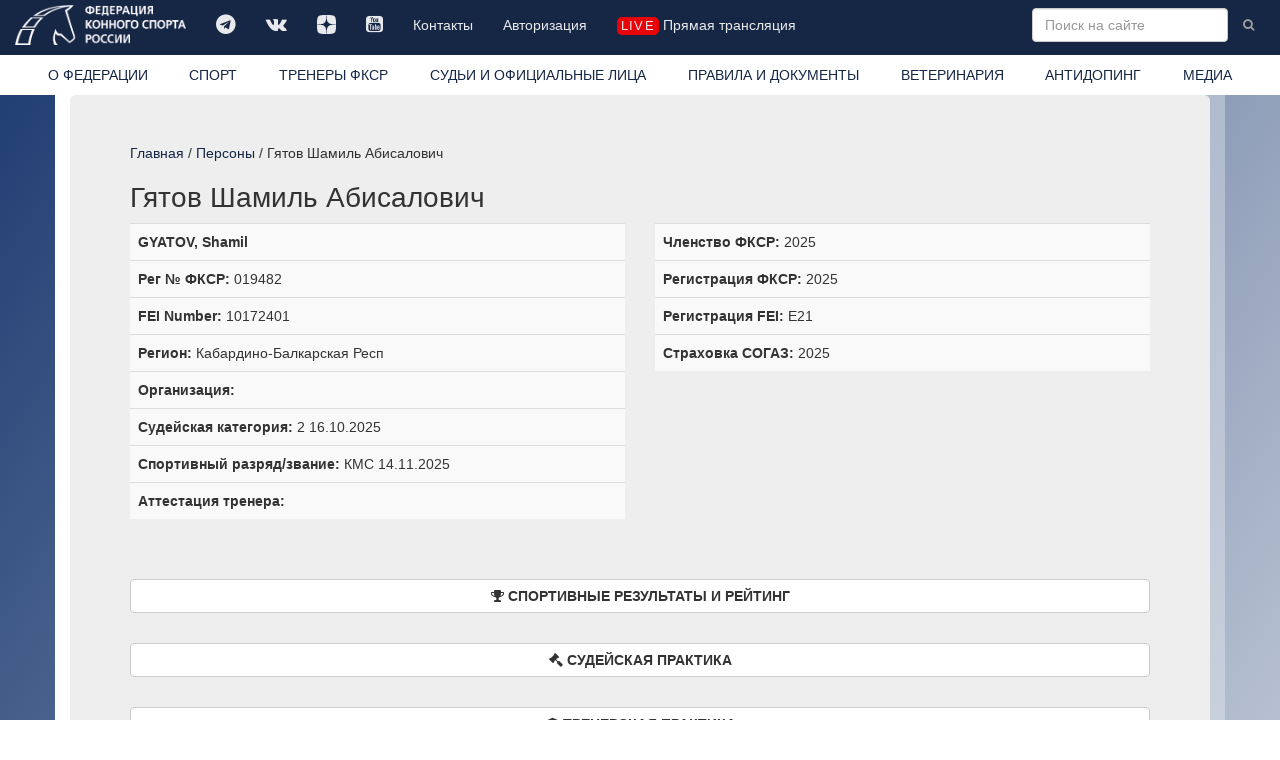

--- FILE ---
content_type: text/html; charset=windows-1251
request_url: https://fksr.org/?page=object&Guid=4394ab37-6708-11e7-9f42-1c6f6590cb3d
body_size: 9189
content:
<!DOCTYPE html>

<html lang="ru">
  <head>
	<meta http-equiv="Content-Type" content="text/html; charset=windows-1251">
    <meta http-equiv="X-UA-Compatible" content="IE=edge">
    <meta name="viewport" content="width=device-width, initial-scale=1">
	<meta name="description" content="Федерация конного спорта России  Информация о персоне:  Гятов Шамиль Абисалович. Спортивные результаты и рейтинг. ">
	<meta name="keywords" content="">
    <meta property="og:site_name" content="Федерация конного спорта России" />
    <meta property="og:title" content="Федерация конного спорта России / Информация / Гятов Шамиль Абисалович" />
    <meta property="og:description" content="Федерация конного спорта России  Информация о персоне:  Гятов Шамиль Абисалович. Спортивные результаты и рейтинг. " />
    <meta property="og:image" content="https://fksr.org/images/Logo_ista.png" />
    <meta property="og:type" content="website" />
	<link rel="canonical" href="https://fksr.org?page=object&amp;Guid=4394ab37-6708-11e7-9f42-1c6f6590cb3d"/>	


<link rel="apple-touch-icon" sizes="180x180" href="/images/icon/apple-touch-icon.png">
<link rel="icon" type="image/png" sizes="32x32" href="/images/icon/favicon-32x32.png">
<link rel="icon" type="image/png" sizes="16x16" href="/images/icon/favicon-16x16.png">
<link rel="manifest" href="/images/icon/site.webmanifest" crossorigin="use-credentials">
<link rel="mask-icon" href="/images/icon/safari-pinned-tab.svg" color="#162745">
<link rel="shortcut icon" href="/images/icon/favicon.ico">
<meta name="msapplication-TileColor" content="#162745">
<meta name="msapplication-config" content="/images/icon/browserconfig.xml">
<meta name="theme-color" content="#162745">




    <title>Федерация конного спорта России / Информация / Гятов Шамиль Абисалович</title>


    <!-- Bootstrap core CSS -->
    <link href="/css/bootstrap.css" rel="stylesheet">

    <!-- Custom styles for this template -->
    <link href="/css/nav.css?15042022" rel="stylesheet">
    <link href="/css/carousel.css" rel="stylesheet">
    <link href="/css/daterangepicker.css" rel="stylesheet">
	<link href="/css/bootstrap-datetimepicker.css" rel="stylesheet"> 
	<link href="/js/jquery.autocompleter.css" rel="stylesheet" type="text/css">	
    <link href="//netdna.bootstrapcdn.com/font-awesome/4.7.0/css/font-awesome.min.css" rel="stylesheet">
    <link href="/css/fileinput.css" media="all" rel="stylesheet" type="text/css"/>
    <link href="/js/themes/explorer-fas/theme.css" media="all" rel="stylesheet" type="text/css"/>	
	<link rel="stylesheet" href="/css/jquery.fancybox.css" type="text/css" media="screen" type="text/css" charset="utf-8" />

    <!-- Just for debugging purposes. Don't actually copy this line! -->
    <!--[if lt IE 9]><script src="/js/ie8-responsive-file-warning.js"></script><![endif]-->

    <!-- HTML5 shim and Respond.js IE8 support of HTML5 elements and media queries -->
    <!--[if lt IE 9]>
      <script src="/js/html5shiv.js"></script>
      <script src="/js/respond.min.js"></script>
    <![endif]-->
    <script src="/js/jquery.min.js"></script>

    <script type="text/javascript" src="/js/moment-with-locales.js" charset="utf-8"></script>

    <script src="/js/bootstrap.min.js"></script>
	<script src="/js/daterangepicker.js"></script>
	<script src="/js/bootstrap-datetimepicker.js"></script>
	<script src="/js/validator.js" type="text/javascript" charset="utf-8"></script>
	<script src='https://www.google.com/recaptcha/api.js?hl=ru'></script>
	<script src="/js/jquery.autocompleter.js "></script>	
	<script src="/js/jquery.maskedinput.js"></script>	 

    <script src="/js/fileinput.js" type="text/javascript"></script>
    <script src="/js/kendo.all.min.js" type="text/javascript"></script>
    <script src="/js/locales/rus.js" type="text/javascript"></script>
    <script src="/js/plugins/piexif.js" type="text/javascript"></script>
    <script src="/js/plugins/sortable.js" type="text/javascript"></script>
    <script src="/js/themes/fas/theme.js" type="text/javascript"></script>
    <script src="/js/themes/explorer-fas/theme.js" type="text/javascript"></script>
	<script src="/js/jquery.fancybox.js" type="text/javascript" charset="utf-8"></script>
    <xscript src="https://api-maps.yandex.ru/1.1/index.xml" type="text/javascript"></xscript>
    <script src="https://api-maps.yandex.ru/2.1/?apikey=2a8fadbd-a417-41bc-9820-decee6c76698&lang=ru_RU&&load=package.standard&coordorder=longlat" type="text/javascript"></script>
	<script src="https://yastatic.net/share2/share.js" async charset="utf-8"></script>
	<style>
		
	</style>



  </head>

  <body>
    <!-- Fixed navbar -->
    <div class="navbar navbar-inverse navbar-fixed-top" role="navigation">
      <div class="container-fluid">
        <div class="navbar-header">
          <button type="button" class="navbar-toggle" data-toggle="collapse" data-target=".navbar-collapse">
            <span class="sr-only">Toggle navigation</span>
            <span class="icon-bar"></span>
            <span class="icon-bar"></span>
            <span class="icon-bar"></span>
          </button>
          <a class="navbar-brand" href="/index.php"><img src="/images/logo-w.png" class="img-responsive" title="Федерация конного спорта России"></a>
        </div>
        <div class="navbar-collapse collapse">
			<ul class="soclink nav navbar-nav"><li class=""><a class="link1"  title="" href="https://t.me/fksrussia"  target="_blank"><i class="fa fa-telegram" aria-hidden="true"></i></a></li><li class=""><a class="link1"  title="" href="https://vk.com/fksrussia"  target="_blank"><i class="fa fa-vk" aria-hidden="true"></i></a></li><li class=""><a class="link1"  title="" href="https://zen.yandex.ru/media/id/613385a6641bde32b4e812c4"  target="_blank"><i class="fa fa-dzen" aria-hidden="true"></i></a></li><li class=""><a class="link1"  title="" href="https://www.youtube.com/channel/UCT7wBCZnmHs2OBJQ1-h2jtA"  target="_blank"><i class="fa fa-youtube-square" aria-hidden="true"></i></a></li><li class=""><a class="link1"  title="" href="/index.php?page=38339080">Контакты</a></li><li class=""><a class="link1"  title="" href="/index.php?page=38342886">Авторизация</a></li><li class=" life"><a class="link1"  title="" href="/index.php?page=media" ><i class="liveicon" aria-hidden="true">live</i> Прямая трансляция </a></li></ul>
			
			<form action="/index.php" class="navbar-form navbar-right" role="form">
				<input type="hidden" name="page" value="search">
				<input type="text" name="word" value="" placeholder="Поиск на сайте" class="word form-control " x-webkit-speech="" speech="" onwebkitspeechchange="this.form.submit();">
				<button type="submit" value="Найти" class="btn btn-link btn-sm"><i class="fa fa-search"></i></button>
			</form>
        </div><!--/.nav-collapse -->
		</div>
      <div class="container-fluid whitebg">
        <div class="navbar-collapse collapse">
			<ul class="nav nav-justified"><li class=" about"><a class="link1"  title="Федерация конного спорта России (ФКСР)" href="/index.php?page=about">О ФЕДЕРАЦИИ</a></li><li class=" sport"><a class="link1"  title="" href="/index.php?page=sport">СПОРТ</a></li><li class=""><a class="link1"  title="ТРЕНЕРЫ ФКСР" href="?page=38342901" >ТРЕНЕРЫ ФКСР</a></li><li class=""><a class="link1"  title="" href="/index.php?page=3833903">СУДЬИ И ОФИЦИАЛЬНЫЕ ЛИЦА</a></li><li class=""><a class="link1"  title="" href="/index.php?page=3833904">ПРАВИЛА И ДОКУМЕНТЫ</a></li><li class=""><a class="link1"  title="" href="/index.php?page=3833905">ВЕТЕРИНАРИЯ</a></li><li class=""><a class="link1"  title="" href="/index.php?page=3833906">АНТИДОПИНГ</a></li><li class=" media"><a class="link1"  title="" href="/index.php?page=media">МЕДИА</a></li></ul>
        </div>
      </div>
    </div>
    <div class="container">
      <!-- Main component for a primary marketing message or call to action -->
      <div class="mainblock clearfix">
			<div class="location"><a href="/index.php?page=index">Главная</a> / <a href="?page=persons">Персоны</a> / Гятов Шамиль Абисалович</div><h1 class="prname">Гятов Шамиль Абисалович</h1><style>
.block-info .binfo:not(:empty) {
		border-top: 1px solid #ddd;
		padding: 8px;
		background-color: #f9f9f9;

}
.block-info .binfo:not(.hidden):nth-of-type(odd) {
/*		background-color: #f9f9f9; */

}
 .binfo:not(:empty) {padding: 8px;}
.person-view.user1, .person-view.user1 a {color: #999;} 
.block-more-info {padding-top: 20px; padding-bottom: 20px;}
.block-more-info .binfo:not(:empty) {padding: 0;}
</style>
<div class="person-view user0">
<div class="row">
	<div class="col-md-6 hidden  block-info">
	
</div>
<div class="col-md-6 block-info">
	<!--<div class="block binfo">Гятов Шамиль Абисалович </div>-->
	<div class="block binfo"><b>GYATOV, Shamil</b></div>
	<div class="block binfo"><b>Рег № ФКСР:</b> 019482</div>
	<div class="block binfo"><b>FEI Number:</b> 10172401</div>
	<div class="block binfo"><b>Регион:</b> Кабардино-Балкарская Респ</div>
	<div class="block binfo"><b>Организация:</b> </div>

	<div class="block binfo"><b>Судейская категория:</b> 2 16.10.2025</div>
	<div class="block binfo"><b>Спортивный разряд/звание:</b> КМС 14.11.2025</div>
	<div class="block hidden"><b>ОВ ФКСР до:</b> </div>
	<div class="block hidden"><b>Вет категория:</b> 00000000-0000-0000-0000-000000000000 </div>
	<div class="block hidden"><b>Вет штамп:</b>  </div>
	<div class="block hidden"><b>Спортсмен-любитель:</b>  </div>
	<div class="block binfo"><b>Аттестация тренера:</b>  </div>

</div>
<div class="col-md-6 block-info">
	<div class="block binfo"><b>Членство ФКСР:</b> 2025</div>
	<div class="block binfo"><b>Регистрация ФКСР:</b> 2025</div>
	<div class="block binfo"><b>Регистрация FEI:</b> E21</div>
	<div class="block binfo"><b>Страховка СОГАЗ:</b> 2025</div>
	<div class="block hidden"><b>Судейство:</b> </div>
	<div class="block hidden"><b>Антидопинг:</b> </div>
</div>
<div class="col-md-12 block-more-info">
	<div class="block binfo"></div>
</div><div class="col-md-12"><h2><a class="btn btn-default btn-block" data-toggle="collapse" href="#TypeSportsmen" aria-expanded="false" aria-controls="TypeSportsmen"><i class="fa fa-trophy" aria-hidden="true"></i> <b>СПОРТИВНЫЕ РЕЗУЛЬТАТЫ И РЕЙТИНГ</b></a></h2></div>

<div id ="TypeSportsmen" class="collapse"><div class="col-md-12"><p><span>Действует до 2025-11-14</span></p></div><div class="col-md-12"><h3>Результаты</h3><table class="table table-striped table-hover zebra"><tr><th>Дата старта</th><th>Соревнование</th><th>Уровень</th><th>Категория</th><th>Старт</th><th>Лошадь</th><th>Место</th><th>Рeзультат</th></tr><tr><td>10.10.2025</td><td><a href="/index.php?page=event&id=0cfc3bc9-c128-11ef-a1e0-000c29f92781">Международные спортивные соревнования по пробегам "Чемпионат и Первенство СНГ" CEN3*160HL,  CEN2*120LL, CEN80LL, CENCh80LL, CEN40LL</a></td><td>Международные не включенные в МСФ</td><td>взрослые</td><td>CEI б/у</td><td><a href="/index.php?page=horse&Guid=2a005ddf-d8b0-11ef-a1e7-000c29f92781">Звезда Куба</a></td><td>9</td><td>16,24 км/ч</td></tr>
<tr><td>10.10.2025</td><td><a href="/index.php?page=event&id=0cfc3bc9-c128-11ef-a1e0-000c29f92781">Международные спортивные соревнования по пробегам "Чемпионат и Первенство СНГ" CEN3*160HL,  CEN2*120LL, CEN80LL, CENCh80LL, CEN40LL</a></td><td>Международные не включенные в МСФ</td><td>взрослые</td><td>CEI 2*</td><td><a href="/index.php?page=horse&Guid=5fe07dd0-eaec-11ef-a1ea-000c29f92781">Гавана Куба</a></td><td>12</td><td>15,12 км/ч</td></tr>
<tr><td>05.07.2025</td><td><a href="/index.php?page=event&id=4cf1c316-45f7-11f0-a1f2-000c29f92781">Муниципальные соревнования по пробегам Кубок памяти Амирхана Жабраиловича Хавпачева CEN LL 80,
CEN LL 40</a></td><td>Муниципальные</td><td>взрослые</td><td>CEN б/у</td><td><a href="/index.php?page=horse&Guid=6afa5888-4288-11ee-a1d8-000c29f92781">Кадий</a></td><td>5</td><td>15,55 км/ч</td></tr>
<tr><td>30.05.2025</td><td><a href="/index.php?page=event&id=670bc3d5-c127-11ef-a1e0-000c29f92781">Квалификационные соревнования по пробегам CEN80 LL, CEN40 LL</a></td><td>Муниципальные</td><td>взрослые</td><td>CEN б/у</td><td><a href="/index.php?page=horse&Guid=6afa5888-4288-11ee-a1d8-000c29f92781">Кадий</a></td><td>7</td><td>15,13 км/ч</td></tr>
<tr><td>10.05.2025</td><td><a href="/index.php?page=event&id=28ed24bf-03d8-11f0-a1eb-000c29f92781">Муниципальные соревнования по пробегам, посвященные 80-летию Победы    : мужчины/женщины (LL);</a></td><td>Муниципальные</td><td>взрослые</td><td>CEN б/у</td><td><a href="/index.php?page=horse&Guid=6afa5888-4288-11ee-a1d8-000c29f92781">Кадий</a></td><td>6</td><td>13,51 км/ч</td></tr>
<tr><td>28.03.2025</td><td><a href="/index.php?page=event&id=9600dc78-c125-11ef-a1e0-000c29f92781">Чемпионат Кабардино-Балкарской Республики по пробегам  CEN2*120LL, CEN1*100LL, CEN80LL, CEN40LL, Первенство Кабардино-Балкарской Республики по пробегам CENYJ2*120HL, CENYJ1*100LL, CENCh80LL</a></td><td>Региональные спортивные</td><td>взрослые</td><td>CEN б/у</td><td><a href="/index.php?page=horse&Guid=214ceaae-aeae-11e9-a06c-1831bf50de08">Филонда</a></td><td>-</td><td></td></tr>
<tr><td>22.02.2025</td><td><a href="/index.php?page=event&id=fa0efc66-c124-11ef-a1e0-000c29f92781">Региональные соревнования по пробегам  CENYJ1*100 LL, CENCh80,</a></td><td>Региональные спортивные</td><td>взрослые</td><td>CEN б/у</td><td><a href="/index.php?page=horse&Guid=6afa5888-4288-11ee-a1d8-000c29f92781">Кадий</a></td><td>-</td><td></td></tr>
<tr><td>25.01.2025</td><td><a href="/index.php?page=event&id=8ecda0db-c122-11ef-a1e0-000c29f92781">Квалификационные соревнования по пробегам CEN80 LL, CEN40 LL</a></td><td>Муниципальные</td><td>взрослые</td><td>CEN б/у</td><td><a href="/index.php?page=horse&Guid=2a005ddf-d8b0-11ef-a1e7-000c29f92781">Звезда Куба</a></td><td>-</td><td></td></tr>
<tr><td>23.11.2024</td><td><a href="/index.php?page=event&id=bd55d418-950f-11ee-a1da-000c29f92781">Региональные соревнования по пробегам "Кубок памяти С.А. Аникеева" CEN1*100LL, CEN80LL, CEN40LL, CENYJ1*100LL, CENCh80LL             : мужчины/женщины (LL); мальчики/девочки 12-14 лет; юниоры/юниорки 14-21 год (LL);</a></td><td>Региональные спортивные</td><td>взрослые</td><td>CEN 1*</td><td><a href="/index.php?page=horse&Guid=afa8555e-ce8b-11eb-ad0f-001b216391df">Ат Тарик</a></td><td>17</td><td>15,14 км/ч</td></tr>
<tr><td>27.09.2024</td><td><a href="/index.php?page=event&id=d39047e1-90ee-11ee-a1da-000c29f92781">Чемпионат Ставропольского края по пробегам</a></td><td>Региональные спортивные</td><td>взрослые</td><td>CEN б/у</td><td><a href="/index.php?page=horse&Guid=4ec676e5-7f02-11ef-a1e0-000c29f92781">Граф</a></td><td>14</td><td>13,21 км/ч</td></tr>
<tr><td>25.05.2024</td><td><a href="/index.php?page=event&id=3675fdf9-0084-11ee-a1d6-000c29f92781">Квалификационные соревнования по пробегам CEN1*100, CEN80, CEN40          : мужчины/женщины (LL);</a></td><td>Муниципальные</td><td>взрослые</td><td>CEN 3*</td><td><a href="/index.php?page=horse&Guid=dfd6204f-b4b7-11ec-a1a8-000c29f92781">Зураб</a></td><td>-</td><td>FTQ-GA (Исключен. Хромота)</td></tr>
<tr><td>24.05.2024</td><td><a href="/index.php?page=event&id=49fc3b40-01dd-11ee-a1d6-000c29f92781">КУБОК РОССИИ по пробегам CEN3*, CEN2*   : мужчины/женщины (LL); мужчины/женщины (HL);</a></td><td>Всероссийские спортивные</td><td>взрослые</td><td>CEN 3*</td><td><a href="/index.php?page=horse&Guid=dfd6204f-b4b7-11ec-a1a8-000c29f92781">Зураб</a></td><td>-</td><td>FTQ-GA (Исключен. Хромота)</td></tr>
<tr><td>22.03.2024</td><td><a href="/index.php?page=event&id=cb9f9fcb-950e-11ee-a1da-000c29f92781">Чемпионат Кабардино-Балкарской Республики по пробегам  CEN2*120LL, CEN1*100LL, CEN80LL, CEN40LL, Первенство Кабардино-Балкарской Республики по пробегам CENYJ2*120HL, CENYJ1*100LL, CENCh80LL             : мужчины/женщины (HL); мужчины/женщины (LL); мальчики/девочки 12-14 лет; юниоры/юниорки 14-21 год (LL); юниоры/юниорки 14-21 год (HL);</a></td><td>Региональные спортивные</td><td>взрослые</td><td>CEN б/у</td><td><a href="/index.php?page=horse&Guid=6afa5888-4288-11ee-a1d8-000c29f92781">Кадий</a></td><td>24</td><td>14,2 км/ч</td></tr>
<tr><td>23.02.2024</td><td><a href="/index.php?page=event&id=3a12522a-950e-11ee-a1da-000c29f92781">Региональные соревнования по пробегам  CENCh80LL,  CEN40           : мужчины/женщины (LL); мальчики/девочки 12-14 лет; юниоры/юниорки 14-21 год (LL); юниоры/юниорки 14-21 год (HL);</a></td><td>Региональные спортивные</td><td>взрослые</td><td>CEN б/у</td><td><a href="/index.php?page=horse&Guid=6afa5888-4288-11ee-a1d8-000c29f92781">Кадий</a></td><td>30</td><td>13,4 км/ч</td></tr>
<tr><td>20.10.2023</td><td><a href="/index.php?page=event&id=c985575d-65a9-11ed-a1bc-000c29f92781">Всероссийские спортивные соревнования по пробегам "Кубок Первого Президента" CEN3*160(HL), CEN2*120(LL), CENYJ2*120(HL), CEN1*100(LL), CENYJ1*100(LL)</a></td><td>Всероссийские спортивные</td><td>взрослые</td><td>CEN 2*</td><td><a href="/index.php?page=horse&Guid=dfd6204f-b4b7-11ec-a1a8-000c29f92781">Зураб</a></td><td>-</td><td>RET (Сошел)</td></tr>
<tr><td>29.09.2023</td><td><a href="/index.php?page=event&id=14fbb872-45ce-11ee-a1d8-000c29f92781">Чемпионат Ставропольского края по пробегам   : мужчины/женщины (LL);</a></td><td>Региональные спортивные</td><td>взрослые</td><td>CEN 2*</td><td><a href="/index.php?page=horse&Guid=dfd6204f-b4b7-11ec-a1a8-000c29f92781">Зураб</a></td><td>8</td><td>13,11 км/ч</td></tr>
<tr><td>26.05.2023</td><td><a href="/index.php?page=event&id=6c3e5ebb-e0d6-11ec-a1aa-000c29f92781">КУБОК РОССИИ по пробегам: взрослые (HL/LL)</a></td><td>Всероссийские спортивные</td><td>взрослые</td><td>CEN 3*</td><td><a href="/index.php?page=horse&Guid=b7c18763-7800-11eb-b5f0-001b216391df">Кубинец</a></td><td>-</td><td>FTQ-GA (Исключен. Хромота)</td></tr>
<tr><td>12.05.2023</td><td><a href="/index.php?page=event&id=9861d6ae-29cb-11ed-a1b0-000c29f92781">Кубок Республики Адыгея по пробегам</a></td><td>Региональные спортивные</td><td>взрослые</td><td>CEN б/у</td><td><a href="/index.php?page=horse&Guid=0f541cf4-b83c-11e9-9947-1831bf50de08">Темрюк</a></td><td>1</td><td>17,82 км/ч</td></tr>
<tr><td>28.04.2023</td><td><a href="/index.php?page=event&id=722f71e1-6580-11ed-a1bc-000c29f92781">Всероссийские спортивные соревнования по пробегам CEN3*160(HL), CEN2*120(LL), CEN1*100(LL)</a></td><td>Всероссийские спортивные</td><td>взрослые</td><td>CEN 2*</td><td><a href="/index.php?page=horse&Guid=b4ccede9-27d8-11eb-8b06-001b216391df">Фидель</a></td><td>15</td><td>16,73 км/ч</td></tr>
<tr><td>24.03.2023</td><td><a href="/index.php?page=event&id=0acb99b0-657e-11ed-a1bc-000c29f92781">Чемпионат Кабардино-Балкарской Республики по пробегам CEN2*120(LL), CEN1*100(LL), CEN80(LL), CEN40(LL), Первенство Кабардино-Балкарской Республики по пробегам CENYJ2*120(HL), CEN1*100(LL)</a></td><td>Региональные спортивные</td><td>взрослые</td><td>CEN б/у</td><td><a href="/index.php?page=horse&Guid=b4ccede9-27d8-11eb-8b06-001b216391df">Фидель</a></td><td>15</td><td>15,22 км/ч</td></tr>
<tr><td>24.02.2023</td><td><a href="/index.php?page=event&id=8dd4986d-657d-11ed-a1bc-000c29f92781">Кубок Кабардино-Балкарской Республики по пробегам  CEN2*120(LL), CEN1*100(LL), CEN80(LL), CEN40(LL)</a></td><td>Региональные спортивные</td><td>взрослые</td><td>CEN б/у</td><td><a href="/index.php?page=horse&Guid=b4ccede9-27d8-11eb-8b06-001b216391df">Фидель</a></td><td>19</td><td>14,88 км/ч</td></tr>
<tr><td>21.01.2023</td><td><a href="/index.php?page=event&id=30a46ff7-657d-11ed-a1bc-000c29f92781">Квалификационные соревнования по пробегам CEN80(LL), CEN40(LL)</a></td><td>Муниципальные</td><td>взрослые</td><td>CEN б/у</td><td><a href="/index.php?page=horse&Guid=b4ccede9-27d8-11eb-8b06-001b216391df">Фидель</a></td><td>12</td><td>14,91 км/ч</td></tr>
<tr><td>19.11.2022</td><td><a href="/index.php?page=event&id=3f0ca07d-59cd-11ed-a1ba-000c29f92781">Квалификационные соревнования по пробегам "Закрытие сезона" CEN1*100 LL, CEN80 LL, CEN40 LL</a></td><td>Муниципальные</td><td>взрослые</td><td>CEN 1*</td><td><a href="/index.php?page=horse&Guid=b7c18768-7800-11eb-b5f0-001b216391df">Кургоко</a></td><td>-</td><td>FTQ-ME (Исключен. Метаболика)</td></tr>
<tr><td>28.10.2022</td><td><a href="/index.php?page=event&id=8c479aef-21c8-11ec-b41c-001b216391df">Всероссийские спортивные соревнования по пробегам "Кубок кабардинской породы лошадей" CEN3*160, CEN2*120, CENYJ2*120, CEN1*100, CENYJ1*100, CENYH80, CENCh80</a></td><td>Всероссийские спортивные</td><td>взрослые</td><td>CEN 1*</td><td><a href="/index.php?page=horse&Guid=b7c18763-7800-11eb-b5f0-001b216391df">Кубинец</a></td><td>1</td><td>17,7 км/ч</td></tr>
<tr><td>15.10.2022</td><td><a href="/index.php?page=event&id=f26024f6-68ac-11ec-a1a2-000c29f92781">Личный Чемпионат Северо-Кавказского Федерального округа по пробегам CЕN2*120, CЕN1*100</a></td><td>Межрегиональные (ЧиПФО, ЗС)</td><td>взрослые</td><td>CEN 1*</td><td><a href="/index.php?page=horse&Guid=b7c18768-7800-11eb-b5f0-001b216391df">Кургоко</a></td><td>5</td><td>18,93 км/ч</td></tr>
</table></div>
<div class="col-md-12"><ul class="pagination"><li class="active"><a href="/index.php?page=object&Guid=4394ab37-6708-11e7-9f42-1c6f6590cb3d&pg=0">1</a></li><li><a href="/index.php?page=object&Guid=4394ab37-6708-11e7-9f42-1c6f6590cb3d&pg=1&TypeSportsmen=yes">2</a></li><li><a href="/index.php?page=object&Guid=4394ab37-6708-11e7-9f42-1c6f6590cb3d&pg=2&TypeSportsmen=yes">3</a></li><li><a href="/index.php?page=object&Guid=4394ab37-6708-11e7-9f42-1c6f6590cb3d&pg=3&TypeSportsmen=yes">4</a></li></ul></div></div><div class="col-md-12"><h2><a class="btn btn-default btn-block" data-toggle="collapse" href="#TypeJudge" aria-expanded="false" aria-controls="TypeJudge"><i class="fa fa-gavel" aria-hidden="true"></i> <b>СУДЕЙСКАЯ ПРАКТИКА</b></a></h2></div>

<div class="col-md-12 collapse" id="TypeJudge" ><h3>Аттестация</h3><table class="table table-striped table-hover zebra"><tr><th class="jg1">Дата</th><th class="jg2">Дисциплина</th><th class="jg3">Функционал</th><th class="jg4"><span class="hidden-xs">Уровень</span><span class="hidden-sm hidden-md hidden-lg">Ур.</span></th><th class="jg5 hidden-xs">Комментарий руководителя</th><th class="jg6 hidden-xs">Уровень соревнований не выше</th></tr><tr><td class="jg1">25.02.2022</td><td class="jg2">пробеги</td><td class="jg3">ГСК</td><td class="jg4">J N</td><td class="jg5 hidden-xs">Прсвоение</td><td class="jg6 hidden-xs">Региональный семинар<!-- ca60397d-94c5-11ec-a1a7-000c29f92781 --></td></tr>
<tr><td class="jg1">24.02.2023</td><td class="jg2">пробеги</td><td class="jg3">ГСК</td><td class="jg4">J N</td><td class="jg5 hidden-xs">Присвоение.</td><td class="jg6 hidden-xs">Региональный семинар<!-- f21aa486-9d95-11ed-a1d3-000c29f92781 --></td></tr>
<tr><td class="jg1">24.12.2023</td><td class="jg2">пробеги</td><td class="jg3">ГСК</td><td class="jg4">J N</td><td class="jg5 hidden-xs">Присвоение</td><td class="jg6 hidden-xs">Региональный семинар<!-- aa653d47-91db-11ee-a1da-000c29f92781 --></td></tr>
</table></div><div class="col-md-12"><h2><a class="btn btn-default btn-block" data-toggle="collapse" href="#TypeTrainer" aria-expanded="false" aria-controls="TypeTrainer"> <span class="glyphicon glyphicon-education"></span> <b>ТРЕНЕРСКАЯ ПРАКТИКА</b></a></h2></div>

<div class="col-md-12 collapse" id="TypeTrainer" ><h3>Ученики</h3><table class="table table-striped table-hover zebra"><tr><th class="jg1">ФИО</th><th class="jg2">год рождения</th><th class="jg3">Клуб/Регион</th><th class="jg4"><span class="hidden-xs">Разряд</span><span class="hidden-sm hidden-md hidden-lg">р-р.</span></th><th class="jg5 hidden-xs">Примечание</th></tr><tr><td class="jg1"><a href="/index.php?page=object&Guid=6de8d372-d30d-11ee-a1db-000c29f92781&TypeTrainer=yes">Коков Кантемир Исламович</a></td><td class="jg2">2007</td><td class="jg3"></td/><td class="jg4"></td><td class="jg5 hidden-xs"></td></tr>
</table></div><div class="col-md-12"><h2><a class="btn btn-default btn-block" data-toggle="collapse" href="#TypeMedia" aria-expanded="false" aria-controls="TypeMedia"> <i class="fa fa-newspaper-o" aria-hidden="true"></i> <b>МЕДИА</b></a></h2></div>

<div class="col-md-12 collapse" id="TypeMedia" ><ul class="media-list"><li><a class="media-heading" href=/index.php?page=3834145&amp;word=%C3%FF%F2%EE%E2+%D8%E0%EC%E8%EB%FC+%C0%E1%E8%F1%E0%EB%EE%E2%E8%F7><h4>Анонс международных соревнований выходных</h4></a><p></p></li><li><a class="media-heading" href=/index.php?page=3834067&amp;word=%C3%FF%F2%EE%E2+%D8%E0%EC%E8%EB%FC+%C0%E1%E8%F1%E0%EB%EE%E2%E8%F7><h4>Результаты Чемпионата России по дистанционным конным пробегам в КСК"Конаковские конюшни"</h4></a><p></p></li><li><a class="media-heading" href=/index.php?page=3833810&amp;word=%C3%FF%F2%EE%E2+%D8%E0%EC%E8%EB%FC+%C0%E1%E8%F1%E0%EB%EE%E2%E8%F7><h4>Итоги международного турнира по пробегам в Кабардино-Балкарии </h4></a><p></p></li><li><a class="media-heading" href=/index.php?page=3833644&amp;word=%C3%FF%F2%EE%E2+%D8%E0%EC%E8%EB%FC+%C0%E1%E8%F1%E0%EB%EE%E2%E8%F7><h4>Очное заседание комитета по дистанционным конным пробегам</h4></a><p><span class="bd-desc">2019 г. (в приоритете 
кандидаты с российскими лошадьми) или наличие 
у кандидата лошади, в спортивной карьере 
которой есть как минимум одно успешно завершенное 
соревнование уровня 2* и выше, 

- наличие у кандидата в спортивной карьере 
два успешно завершенных соревнований уровня 
2* и выше, 

- наличие у кандидата разряда КМС/1 разряда 
или званий МС/МСМК. 

  

Решение: 

Утвердить следующий список кандидатов 
в сборные спортивные команды по ДКП на 2019 
г. 

Основной состав: 

1.       Ворожцов Иван Андреевич 
(Ленинградская область, 1997 г.р., КМС) – Кода 

2.       Гекиев Руслан Тазретович 
(РСО-Алания, 1941 г.р., МС) – Барс 

3.       <b></b> 
(КБР, 1982 г.р., КМС) - Чингисхан 

4.       Сибеков Артур Владимирович 
(Москва, 1974 г.р., КМС) - Карагез 

Резерв основного состава: 

1.       Зухов Замир Асланбиевич 
(КБР, 1962 г.р., КМС) – Шериф 

  

Юниорский состав: 

1.       Алиев Мусса Ахматович 
(КЧР, КМС, 2004 г.р.)- Тринадцатый 

2.       Батищева Ксения Владимировна 
(Москва,1 р., 2003</span></p></li><li><a class="media-heading" href=/index.php?page=3833631&amp;word=%C3%FF%F2%EE%E2+%D8%E0%EC%E8%EB%FC+%C0%E1%E8%F1%E0%EB%EE%E2%E8%F7><h4>Анастасия Нефедова - победитель чемпионата России и международного турнира по пробегам </h4></a><p></p></li><li><a class="media-heading" href=/index.php?page=3833458&amp;word=%C3%FF%F2%EE%E2+%D8%E0%EC%E8%EB%FC+%C0%E1%E8%F1%E0%EB%EE%E2%E8%F7><h4> Амирхан Мазихов победил в CEI2*120 в Кабардино-Балкарии</h4></a><p></p></li><li><a class="media-heading" href=/index.php?page=3833368&amp;word=%C3%FF%F2%EE%E2+%D8%E0%EC%E8%EB%FC+%C0%E1%E8%F1%E0%EB%EE%E2%E8%F7><h4>Шамиль Гонгапшев победил в международном турнире CEI*120</h4></a><p></p></li><li><a class="media-heading" href=/index.php?page=38339441&amp;word=%C3%FF%F2%EE%E2+%D8%E0%EC%E8%EB%FC+%C0%E1%E8%F1%E0%EB%EE%E2%E8%F7><h4>Анонс соревнований выходных</h4></a><p></p></li></ul></div>
</div>

</div>
			<div class="row section page_object">
				
			</div>
      </div>
    </div> <!-- /container -->
<!-- start footer -->
	<div id="footer">
      <div class="container-fluid">
			<div class="row">
				<div class="col-sm-3 col-md-2">
					<ul class="list-unstyled" id="footer_links"><li class=""><a class="link1"  title="" href="?page=38339140" >Членство ФКСР</a></li><li class=""><a class="link1"  title="" href="?page=38339143" >Регистрация ФКСР</a></li><li class=""><a class="link1"  title="" href="?page=38339144" >Регистрация FEI</a></li><li class=""><a class="link1"  title="" href="?page=38339146" >Паспорт ФКСР</a></li><li class=""><a class="link1"  title="" href="?page=38339147" >Паспорт FEI</a></li><li class=""><a class="link1"  title="" href="?page=38339148" >Страхование спортсменов</a></li></ul>
				</div>
				<div class="col-sm-6 col-md-7 text-center">
       			<div class="images "><ul class="list-inline"><li class=""><a href="http://www.roc.ru/" title=""   target="_blank"><img src=/images/logos/tumb-009_ROC_logo_circle_1color_inv_rus.png class="img-responsive"  alt="  Олимпийский комитет России" title="  Олимпийский комитет России"></a></li><li class=""><a href="https://www.fei.org/" title=""   target="_blank"><img src=/images/logos/tumb-EQU_PUR_SMA_POS_CMYK.png class="img-responsive"  alt="  Международная федерация конного спорта" title="  Международная федерация конного спорта"></a></li><li class=""><a href="https://www.minsport.gov.ru/" title=""   target="_blank"><img src=/images/logos/tumb-logo2_1_1.png class="img-responsive"  alt="  МИНИСТЕРСТВО СПОРТА РОССИЙСКОЙ ФЕДЕРАЦИИ" title="  МИНИСТЕРСТВО СПОРТА РОССИЙСКОЙ ФЕДЕРАЦИИ"></a></li></ul></div>
				</div>
				<div class="col-sm-3 col-md-3">
        			<p class="text-muted"><i class="fa fa-phone" aria-hidden="true"></i> +7 (495) 228-70-64<br><i class="fa fa-phone" aria-hidden="true"></i>  +7 (495) 228-70-65<br><i class="fa fa-phone" aria-hidden="true"></i>  +7 (495) 228-70-67 <br/><i class="fa fa-map-marker" aria-hidden="true"></i> 119270 г. Москва, Лужнецкая набережная, 8 офис 417, 426. <i class="fa fa-envelope" aria-hidden="true"></i>  E-mail: info@fksr.ru</p>
					<p class="text-muted copyright">&copy; Федерация Конного Спорта России. Все права защищены 2014 2026</p>
				</div>
			</div>
      </div>
	</div>
	<div class="modal fade" id="confirm-delete" tabindex="-1" role="dialog" aria-labelledby="myModalLabel" aria-hidden="true">
		<div class="modal-dialog">
			<div class="modal-content">
            <div class="modal-body text-center">
					<p class="text-center">Вы  уверены что хотите удалить эту запись? </p>
               <button type="button" class="btn btn-default" data-dismiss="modal">Отменить</button>
               <a class="btn btn-danger btn-ok">Удалить</a>
            </div>
        </div>
		</div>
	</div>	
	<div class="modal fade" id="confirm-cancel" tabindex="-1" role="dialog" aria-labelledby="myModalLabel" aria-hidden="true">
   	<div class="modal-dialog">
      	<div class="modal-content">
            <div class="modal-body text-center">
					<p class="text-center">Вы  уверены что хотите отменить этот запрос? </p>
                <button type="button" class="btn btn-default" data-dismiss="modal">Отменить</button>
                <a class="btn btn-danger btn-ok">Подтвердить</a>
            </div>
    		</div>
    	</div>
	</div>	
    <!-- Bootstrap core JavaScript
    ================================================== -->
    <!-- Placed at the end of the document so the pages load faster -->

<script type="text/javascript">
	var imNotARobot = function() {

//					$("#recaptcha-error").remove();
					$('form:not(.search) button').removeAttr("disabled");					



	};

	var imNotARobotreset = function() {

//					$("#recaptcha-error").remove();
					$('form:not(.search) button').attr("disabled", "disabled");					



	};

$(function () {
  $('[data-toggle="tooltip"]').tooltip()
});

$(document).ready(function () {
	if($('#pagesport > .images-one').html()) {
		console.log(this);
		if($('.subnav').html()) {
	      $('.subnav').prepend('<div class="images-one">' + $('#pagesport > .images-one').html() + '</div>');
			$('#pagesport > .images-one').remove();
		}
	}
	if($('#pagesport > .images').html()) {
		console.log(this);
		if($('.subnav').html()) {
	      $('.subnav').prepend('<div class="images-one"><ul class="list-unstyled"><li>' + $('#pagesport > .images ul li:first-child').html() + '</li></ul></div>');
			$('#pagesport > .images ul li:first-child').remove();
		}
	}


	if($('#pagedisciplin .images-one').html()) {
		console.log(this);
		if($('.subnav').html()) {
	      $('.subnav').prepend('<div class="images-one">' + $('#pagedisciplin .images-one').html() + '</div>');
			$('#pagedisciplin .images-one').remove();
		}
	}
	if($('#pagedisciplin .images').html()) {
		console.log(this);
		if($('.subnav').html()) {
	      $('.subnav').prepend('<div class="images-one"><ul class="list-unstyled"><li>' + $('#pagedisciplin .images ul li:first-child').html() + '</li></ul></div>');
			$('#pagedisciplin .images ul li:first-child').remove();
		}
	}

	$('#confirm-delete').on('show.bs.modal', function(e) {
    	$(this).find('.btn-ok').attr('href', $(e.relatedTarget).data('href'));
	});

	$('#confirm-cancel').on('show.bs.modal', function(e) {
    	$(this).find('.btn-ok').attr('href', $(e.relatedTarget).data('href'));
	});

//Allows bootstrap carousels to display 3 items per page rather than just one
	$('.mainblock img:not(.img-responsive):not(.icon)').attr("class", "img-responsive");

	$("a[rel^='prettyPhoto']").fancybox({
			padding:0,
			margin:0,
			openEffect	: 'elastic',
		    closeEffect	: 'elastic',
			fitToView: false,
		    maxWidth: "100%", // or whatever you need
			 tpl: {
//			  closeBtn: '<div title="Close" id="myCloseID " class="close"></div>'
				closeBtn : '<a title="Close" class="fancybox-item fancybox-close" href="javascript:;"><span class="glyphicon glyphicon-remove"></span></a>',
				next     : '<a title="Next" class="fancybox-nav fancybox-next" href="javascript:;"><span class="glyphicon glyphicon-chevron-right"></span></a>',
				prev     : '<a title="Previous" class="fancybox-nav fancybox-prev" href="javascript:;"><span class="glyphicon glyphicon-chevron-left"></span></a>'

			}
	});

});

function setCookie(name, value, options = {}) {
  const { days = 7, sameSite = 'lax', secure = true, path = '/' } = options;
  const expires = new Date(Date.now() + days * 864e5).toUTCString();
  
  document.cookie = [
    `${name}=${encodeURIComponent(value)}`,
    `expires=${expires}`,
    `path=${path}`,
    `SameSite=${sameSite}`,
    secure ? 'Secure' : '',
  ].join('; ');
}

/*
export function setCookie(name: string, value: string, options: {
  days?: number;
  sameSite?: 'strict' | 'lax' | 'none';
  secure?: boolean;
  path?: string;
} = {}) {
  const { days = 7, sameSite = 'lax', secure = true, path = '/' } = options;
  
  const expires = new Date(Date.now() + days * 864e5).toUTCString();
  
  document.cookie = [
    `${name}=${encodeURIComponent(value)}`,
    `expires=${expires}`,
    `path=${path}`,
    `SameSite=${sameSite}`,
    secure ? 'Secure' : '',
  ].join('; ');
}
*/

</script>
		<!-- Yandex.Metrika counter -->
<script type="text/javascript" >
   (function(m,e,t,r,i,k,a){m[i]=m[i]||function(){(m[i].a=m[i].a||[]).push(arguments)};
   m[i].l=1*new Date();k=e.createElement(t),a=e.getElementsByTagName(t)[0],k.async=1,k.src=r,a.parentNode.insertBefore(k,a)})
   (window, document, "script", "https://mc.yandex.ru/metrika/tag.js", "ym");

   ym(56559673, "init", {
        clickmap:true,
        trackLinks:true,
        accurateTrackBounce:true,
        webvisor:true
   });
</script>
<noscript><div><img src="https://mc.yandex.ru/watch/56559673" style="position:absolute; left:-9999px;" alt="" /></div></noscript>
<!-- /Yandex.Metrika counter -->
 	</body>
</html>

--- FILE ---
content_type: application/javascript
request_url: https://fksr.org/js/themes/explorer-fas/theme.js
body_size: 1377
content:
/*!
 * bootstrap-fileinput v5.0.9
 * http://plugins.krajee.com/file-input
 *
 * Krajee Explorer Font Awesome theme configuration for bootstrap-fileinput. 
 * Load this theme file after loading `fileinput.js`. Ensure that
 * font awesome assets and CSS are loaded on the page as well.
 *
 * Author: Kartik Visweswaran
 * Copyright: 2014 - 2019, Kartik Visweswaran, Krajee.com
 *
 * Licensed under the BSD-3-Clause
 * https://github.com/kartik-v/bootstrap-fileinput/blob/master/LICENSE.md
 */
(function ($) {
    'use strict';
    var teTagBef = '<tr class="file-preview-frame {frameClass}" id="{previewId}" data-fileindex="{fileindex}"' +
        ' data-fileid="{fileid}" data-template="{template}"', teContent = '<td class="kv-file-content">\n';
    $.fn.fileinputThemes['explorer-fas'] = {
        layoutTemplates: {
            preview: '<div class="file-preview {class}">\n' +
            '    {close}' +
            '    <div class="{dropClass}">\n' +
            '    <table class="table table-bordered table-hover"><tbody class="file-preview-thumbnails">\n' +
            '    </tbody></table>\n' +
            '    <div class="clearfix"></div>' +
            '    <div class="file-preview-status text-center text-success"></div>\n' +
            '    <div class="kv-fileinput-error"></div>\n' +
            '    </div>\n' +
            '</div>',
            footer: '<td class="file-details-cell"><div class="explorer-caption" title="{caption}">{caption}</div> ' +
            '{size}{progress}</td><td class="file-actions-cell">{indicator} {actions}</td>',
            actions: '{drag}\n' +
            '<div class="file-actions">\n' +
            '    <div class="file-footer-buttons">\n' +
            '        {upload} {download} {delete} {zoom} {other} ' +
            '    </div>\n' +
            '</div>',
            zoomCache: '<tr style="display:none" class="kv-zoom-cache-theme"><td>' +
            '<table class="kv-zoom-cache">{zoomContent}</table></td></tr>',
            fileIcon: '<i class="fas fa-file kv-caption-icon"></i> '
        },
        previewMarkupTags: {
            tagBefore1: teTagBef + '>' + teContent,
            tagBefore2: teTagBef + ' title="{caption}">' + teContent,
            tagAfter: '</td>\n{footer}</tr>\n'
        },
        previewSettings: {
            html: {width: '100px', height: '60px'},
            text: {width: '100px', height: '60px'},
            video: {width: 'auto', height: '60px'},
            audio: {width: 'auto', height: '60px'},
            flash: {width: '100%', height: '60px'},
            object: {width: '100%', height: '60px'},
            pdf: {width: '100px', height: '60px'},
            other: {width: '100%', height: '60px'}
        },
        frameClass: 'explorer-frame',
        fileActionSettings: {
            removeIcon: '<i class="fas fa-trash-alt"></i>',
            uploadIcon: '<i class="fas fa-upload"></i>',
            uploadRetryIcon: '<i class="fas fa-redo-alt"></i>',
            downloadIcon: '<i class="fas fa-download"></i>',
            zoomIcon: '<i class="fas fa-search-plus"></i>',
            dragIcon: '<i class="fas fa-arrows-alt"></i>',
            indicatorNew: '<i class="fas fa-plus-circle text-warning"></i>',
            indicatorSuccess: '<i class="fas fa-check-circle text-success"></i>',
            indicatorError: '<i class="fas fa-exclamation-circle text-danger"></i>',
            indicatorLoading: '<i class="fas fa-hourglass text-muted"></i>',
            indicatorPaused: '<i class="fa fa-pause text-info"></i>'
        },
        previewZoomButtonIcons: {
            prev: '<i class="fas fa-caret-left fa-lg"></i>',
            next: '<i class="fas fa-caret-right fa-lg"></i>',
            toggleheader: '<i class="fas fa-fw fa-arrows-alt-v"></i>',
            fullscreen: '<i class="fas fa-fw fa-arrows-alt"></i>',
            borderless: '<i class="fas fa-fw fa-external-link-alt"></i>',
            close: '<i class="fas fa-fw fa-times"></i>'
        },
        previewFileIcon: '<i class="fas fa-file"></i>',
        browseIcon: '<i class="fas fa-folder-open"></i>',
        removeIcon: '<i class="fas fa-trash-alt"></i>',
        cancelIcon: '<i class="fas fa-ban"></i>',
        pauseIcon: '<i class="fas fa-pause"></i>',
        uploadIcon: '<i class="fas fa-upload"></i>',
        msgValidationErrorIcon: '<i class="fas fa-exclamation-circle"></i> '
    };
})(window.jQuery);